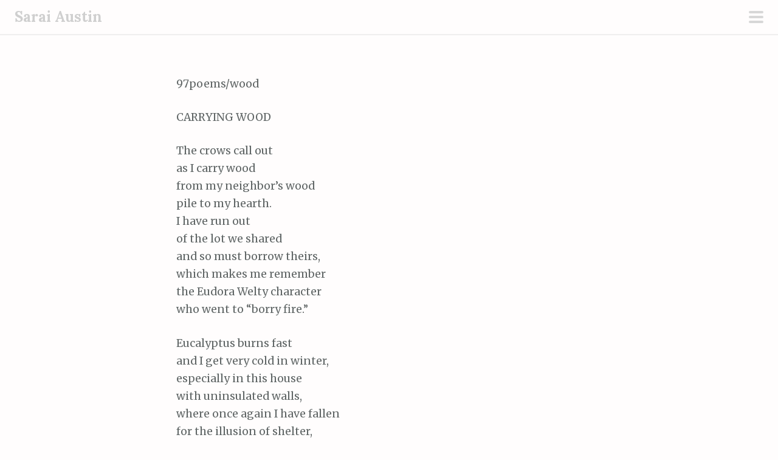

--- FILE ---
content_type: text/html; charset=UTF-8
request_url: https://saraiaustin.com/sarai/chronological/1997-poems/1997-1/21/
body_size: 12981
content:
<!DOCTYPE html>
<html lang="en-US">
<head>
<meta charset="UTF-8">
<meta name="viewport" content="width=device-width, initial-scale=1">
<title>1997-1 | Sarai Austin | Page 21</title>
<link rel="profile" href="http://gmpg.org/xfn/11">
<link rel="pingback" href="https://saraiaustin.com/xmlrpc.php">

<meta name='robots' content='max-image-preview:large' />
<link rel='dns-prefetch' href='//secure.gravatar.com' />
<link rel='dns-prefetch' href='//stats.wp.com' />
<link rel='dns-prefetch' href='//fonts.googleapis.com' />
<link rel='dns-prefetch' href='//v0.wordpress.com' />
<link rel="alternate" type="application/rss+xml" title="Sarai Austin &raquo; Feed" href="https://saraiaustin.com/feed/" />
<link rel="alternate" type="application/rss+xml" title="Sarai Austin &raquo; Comments Feed" href="https://saraiaustin.com/comments/feed/" />
<link rel="alternate" title="oEmbed (JSON)" type="application/json+oembed" href="https://saraiaustin.com/wp-json/oembed/1.0/embed?url=https%3A%2F%2Fsaraiaustin.com%2Fsarai%2Fchronological%2F1997-poems%2F1997-1%2F" />
<link rel="alternate" title="oEmbed (XML)" type="text/xml+oembed" href="https://saraiaustin.com/wp-json/oembed/1.0/embed?url=https%3A%2F%2Fsaraiaustin.com%2Fsarai%2Fchronological%2F1997-poems%2F1997-1%2F&#038;format=xml" />
<style id='wp-img-auto-sizes-contain-inline-css' type='text/css'>
img:is([sizes=auto i],[sizes^="auto," i]){contain-intrinsic-size:3000px 1500px}
/*# sourceURL=wp-img-auto-sizes-contain-inline-css */
</style>
<link rel='stylesheet' id='twb-open-sans-css' href='https://fonts.googleapis.com/css?family=Open+Sans%3A300%2C400%2C500%2C600%2C700%2C800&#038;display=swap&#038;ver=6.9' type='text/css' media='all' />
<link rel='stylesheet' id='twbbwg-global-css' href='https://saraiaustin.com/wp-content/plugins/photo-gallery/booster/assets/css/global.css?ver=1.0.0' type='text/css' media='all' />
<link rel='stylesheet' id='scrawl-style-css' href='https://saraiaustin.com/wp-content/themes/My-Scrawl/style.css?ver=6.9' type='text/css' media='all' />
<link rel='stylesheet' id='scrawl-fonts-css' href='https://fonts.googleapis.com/css?family=Lora:400,700|Merriweather:400italic,400,700,700italic&#038;subset=latin%2Clatin-ext' type='text/css' media='all' />
<link rel='stylesheet' id='genericons-css' href='https://saraiaustin.com/wp-content/plugins/jetpack/_inc/genericons/genericons/genericons.css?ver=3.1' type='text/css' media='all' />
<style id='wp-emoji-styles-inline-css' type='text/css'>

	img.wp-smiley, img.emoji {
		display: inline !important;
		border: none !important;
		box-shadow: none !important;
		height: 1em !important;
		width: 1em !important;
		margin: 0 0.07em !important;
		vertical-align: -0.1em !important;
		background: none !important;
		padding: 0 !important;
	}
/*# sourceURL=wp-emoji-styles-inline-css */
</style>
<style id='wp-block-library-inline-css' type='text/css'>
:root{--wp-block-synced-color:#7a00df;--wp-block-synced-color--rgb:122,0,223;--wp-bound-block-color:var(--wp-block-synced-color);--wp-editor-canvas-background:#ddd;--wp-admin-theme-color:#007cba;--wp-admin-theme-color--rgb:0,124,186;--wp-admin-theme-color-darker-10:#006ba1;--wp-admin-theme-color-darker-10--rgb:0,107,160.5;--wp-admin-theme-color-darker-20:#005a87;--wp-admin-theme-color-darker-20--rgb:0,90,135;--wp-admin-border-width-focus:2px}@media (min-resolution:192dpi){:root{--wp-admin-border-width-focus:1.5px}}.wp-element-button{cursor:pointer}:root .has-very-light-gray-background-color{background-color:#eee}:root .has-very-dark-gray-background-color{background-color:#313131}:root .has-very-light-gray-color{color:#eee}:root .has-very-dark-gray-color{color:#313131}:root .has-vivid-green-cyan-to-vivid-cyan-blue-gradient-background{background:linear-gradient(135deg,#00d084,#0693e3)}:root .has-purple-crush-gradient-background{background:linear-gradient(135deg,#34e2e4,#4721fb 50%,#ab1dfe)}:root .has-hazy-dawn-gradient-background{background:linear-gradient(135deg,#faaca8,#dad0ec)}:root .has-subdued-olive-gradient-background{background:linear-gradient(135deg,#fafae1,#67a671)}:root .has-atomic-cream-gradient-background{background:linear-gradient(135deg,#fdd79a,#004a59)}:root .has-nightshade-gradient-background{background:linear-gradient(135deg,#330968,#31cdcf)}:root .has-midnight-gradient-background{background:linear-gradient(135deg,#020381,#2874fc)}:root{--wp--preset--font-size--normal:16px;--wp--preset--font-size--huge:42px}.has-regular-font-size{font-size:1em}.has-larger-font-size{font-size:2.625em}.has-normal-font-size{font-size:var(--wp--preset--font-size--normal)}.has-huge-font-size{font-size:var(--wp--preset--font-size--huge)}.has-text-align-center{text-align:center}.has-text-align-left{text-align:left}.has-text-align-right{text-align:right}.has-fit-text{white-space:nowrap!important}#end-resizable-editor-section{display:none}.aligncenter{clear:both}.items-justified-left{justify-content:flex-start}.items-justified-center{justify-content:center}.items-justified-right{justify-content:flex-end}.items-justified-space-between{justify-content:space-between}.screen-reader-text{border:0;clip-path:inset(50%);height:1px;margin:-1px;overflow:hidden;padding:0;position:absolute;width:1px;word-wrap:normal!important}.screen-reader-text:focus{background-color:#ddd;clip-path:none;color:#444;display:block;font-size:1em;height:auto;left:5px;line-height:normal;padding:15px 23px 14px;text-decoration:none;top:5px;width:auto;z-index:100000}html :where(.has-border-color){border-style:solid}html :where([style*=border-top-color]){border-top-style:solid}html :where([style*=border-right-color]){border-right-style:solid}html :where([style*=border-bottom-color]){border-bottom-style:solid}html :where([style*=border-left-color]){border-left-style:solid}html :where([style*=border-width]){border-style:solid}html :where([style*=border-top-width]){border-top-style:solid}html :where([style*=border-right-width]){border-right-style:solid}html :where([style*=border-bottom-width]){border-bottom-style:solid}html :where([style*=border-left-width]){border-left-style:solid}html :where(img[class*=wp-image-]){height:auto;max-width:100%}:where(figure){margin:0 0 1em}html :where(.is-position-sticky){--wp-admin--admin-bar--position-offset:var(--wp-admin--admin-bar--height,0px)}@media screen and (max-width:600px){html :where(.is-position-sticky){--wp-admin--admin-bar--position-offset:0px}}

/*# sourceURL=wp-block-library-inline-css */
</style><style id='global-styles-inline-css' type='text/css'>
:root{--wp--preset--aspect-ratio--square: 1;--wp--preset--aspect-ratio--4-3: 4/3;--wp--preset--aspect-ratio--3-4: 3/4;--wp--preset--aspect-ratio--3-2: 3/2;--wp--preset--aspect-ratio--2-3: 2/3;--wp--preset--aspect-ratio--16-9: 16/9;--wp--preset--aspect-ratio--9-16: 9/16;--wp--preset--color--black: #000000;--wp--preset--color--cyan-bluish-gray: #abb8c3;--wp--preset--color--white: #ffffff;--wp--preset--color--pale-pink: #f78da7;--wp--preset--color--vivid-red: #cf2e2e;--wp--preset--color--luminous-vivid-orange: #ff6900;--wp--preset--color--luminous-vivid-amber: #fcb900;--wp--preset--color--light-green-cyan: #7bdcb5;--wp--preset--color--vivid-green-cyan: #00d084;--wp--preset--color--pale-cyan-blue: #8ed1fc;--wp--preset--color--vivid-cyan-blue: #0693e3;--wp--preset--color--vivid-purple: #9b51e0;--wp--preset--gradient--vivid-cyan-blue-to-vivid-purple: linear-gradient(135deg,rgb(6,147,227) 0%,rgb(155,81,224) 100%);--wp--preset--gradient--light-green-cyan-to-vivid-green-cyan: linear-gradient(135deg,rgb(122,220,180) 0%,rgb(0,208,130) 100%);--wp--preset--gradient--luminous-vivid-amber-to-luminous-vivid-orange: linear-gradient(135deg,rgb(252,185,0) 0%,rgb(255,105,0) 100%);--wp--preset--gradient--luminous-vivid-orange-to-vivid-red: linear-gradient(135deg,rgb(255,105,0) 0%,rgb(207,46,46) 100%);--wp--preset--gradient--very-light-gray-to-cyan-bluish-gray: linear-gradient(135deg,rgb(238,238,238) 0%,rgb(169,184,195) 100%);--wp--preset--gradient--cool-to-warm-spectrum: linear-gradient(135deg,rgb(74,234,220) 0%,rgb(151,120,209) 20%,rgb(207,42,186) 40%,rgb(238,44,130) 60%,rgb(251,105,98) 80%,rgb(254,248,76) 100%);--wp--preset--gradient--blush-light-purple: linear-gradient(135deg,rgb(255,206,236) 0%,rgb(152,150,240) 100%);--wp--preset--gradient--blush-bordeaux: linear-gradient(135deg,rgb(254,205,165) 0%,rgb(254,45,45) 50%,rgb(107,0,62) 100%);--wp--preset--gradient--luminous-dusk: linear-gradient(135deg,rgb(255,203,112) 0%,rgb(199,81,192) 50%,rgb(65,88,208) 100%);--wp--preset--gradient--pale-ocean: linear-gradient(135deg,rgb(255,245,203) 0%,rgb(182,227,212) 50%,rgb(51,167,181) 100%);--wp--preset--gradient--electric-grass: linear-gradient(135deg,rgb(202,248,128) 0%,rgb(113,206,126) 100%);--wp--preset--gradient--midnight: linear-gradient(135deg,rgb(2,3,129) 0%,rgb(40,116,252) 100%);--wp--preset--font-size--small: 13px;--wp--preset--font-size--medium: 20px;--wp--preset--font-size--large: 36px;--wp--preset--font-size--x-large: 42px;--wp--preset--spacing--20: 0.44rem;--wp--preset--spacing--30: 0.67rem;--wp--preset--spacing--40: 1rem;--wp--preset--spacing--50: 1.5rem;--wp--preset--spacing--60: 2.25rem;--wp--preset--spacing--70: 3.38rem;--wp--preset--spacing--80: 5.06rem;--wp--preset--shadow--natural: 6px 6px 9px rgba(0, 0, 0, 0.2);--wp--preset--shadow--deep: 12px 12px 50px rgba(0, 0, 0, 0.4);--wp--preset--shadow--sharp: 6px 6px 0px rgba(0, 0, 0, 0.2);--wp--preset--shadow--outlined: 6px 6px 0px -3px rgb(255, 255, 255), 6px 6px rgb(0, 0, 0);--wp--preset--shadow--crisp: 6px 6px 0px rgb(0, 0, 0);}:where(.is-layout-flex){gap: 0.5em;}:where(.is-layout-grid){gap: 0.5em;}body .is-layout-flex{display: flex;}.is-layout-flex{flex-wrap: wrap;align-items: center;}.is-layout-flex > :is(*, div){margin: 0;}body .is-layout-grid{display: grid;}.is-layout-grid > :is(*, div){margin: 0;}:where(.wp-block-columns.is-layout-flex){gap: 2em;}:where(.wp-block-columns.is-layout-grid){gap: 2em;}:where(.wp-block-post-template.is-layout-flex){gap: 1.25em;}:where(.wp-block-post-template.is-layout-grid){gap: 1.25em;}.has-black-color{color: var(--wp--preset--color--black) !important;}.has-cyan-bluish-gray-color{color: var(--wp--preset--color--cyan-bluish-gray) !important;}.has-white-color{color: var(--wp--preset--color--white) !important;}.has-pale-pink-color{color: var(--wp--preset--color--pale-pink) !important;}.has-vivid-red-color{color: var(--wp--preset--color--vivid-red) !important;}.has-luminous-vivid-orange-color{color: var(--wp--preset--color--luminous-vivid-orange) !important;}.has-luminous-vivid-amber-color{color: var(--wp--preset--color--luminous-vivid-amber) !important;}.has-light-green-cyan-color{color: var(--wp--preset--color--light-green-cyan) !important;}.has-vivid-green-cyan-color{color: var(--wp--preset--color--vivid-green-cyan) !important;}.has-pale-cyan-blue-color{color: var(--wp--preset--color--pale-cyan-blue) !important;}.has-vivid-cyan-blue-color{color: var(--wp--preset--color--vivid-cyan-blue) !important;}.has-vivid-purple-color{color: var(--wp--preset--color--vivid-purple) !important;}.has-black-background-color{background-color: var(--wp--preset--color--black) !important;}.has-cyan-bluish-gray-background-color{background-color: var(--wp--preset--color--cyan-bluish-gray) !important;}.has-white-background-color{background-color: var(--wp--preset--color--white) !important;}.has-pale-pink-background-color{background-color: var(--wp--preset--color--pale-pink) !important;}.has-vivid-red-background-color{background-color: var(--wp--preset--color--vivid-red) !important;}.has-luminous-vivid-orange-background-color{background-color: var(--wp--preset--color--luminous-vivid-orange) !important;}.has-luminous-vivid-amber-background-color{background-color: var(--wp--preset--color--luminous-vivid-amber) !important;}.has-light-green-cyan-background-color{background-color: var(--wp--preset--color--light-green-cyan) !important;}.has-vivid-green-cyan-background-color{background-color: var(--wp--preset--color--vivid-green-cyan) !important;}.has-pale-cyan-blue-background-color{background-color: var(--wp--preset--color--pale-cyan-blue) !important;}.has-vivid-cyan-blue-background-color{background-color: var(--wp--preset--color--vivid-cyan-blue) !important;}.has-vivid-purple-background-color{background-color: var(--wp--preset--color--vivid-purple) !important;}.has-black-border-color{border-color: var(--wp--preset--color--black) !important;}.has-cyan-bluish-gray-border-color{border-color: var(--wp--preset--color--cyan-bluish-gray) !important;}.has-white-border-color{border-color: var(--wp--preset--color--white) !important;}.has-pale-pink-border-color{border-color: var(--wp--preset--color--pale-pink) !important;}.has-vivid-red-border-color{border-color: var(--wp--preset--color--vivid-red) !important;}.has-luminous-vivid-orange-border-color{border-color: var(--wp--preset--color--luminous-vivid-orange) !important;}.has-luminous-vivid-amber-border-color{border-color: var(--wp--preset--color--luminous-vivid-amber) !important;}.has-light-green-cyan-border-color{border-color: var(--wp--preset--color--light-green-cyan) !important;}.has-vivid-green-cyan-border-color{border-color: var(--wp--preset--color--vivid-green-cyan) !important;}.has-pale-cyan-blue-border-color{border-color: var(--wp--preset--color--pale-cyan-blue) !important;}.has-vivid-cyan-blue-border-color{border-color: var(--wp--preset--color--vivid-cyan-blue) !important;}.has-vivid-purple-border-color{border-color: var(--wp--preset--color--vivid-purple) !important;}.has-vivid-cyan-blue-to-vivid-purple-gradient-background{background: var(--wp--preset--gradient--vivid-cyan-blue-to-vivid-purple) !important;}.has-light-green-cyan-to-vivid-green-cyan-gradient-background{background: var(--wp--preset--gradient--light-green-cyan-to-vivid-green-cyan) !important;}.has-luminous-vivid-amber-to-luminous-vivid-orange-gradient-background{background: var(--wp--preset--gradient--luminous-vivid-amber-to-luminous-vivid-orange) !important;}.has-luminous-vivid-orange-to-vivid-red-gradient-background{background: var(--wp--preset--gradient--luminous-vivid-orange-to-vivid-red) !important;}.has-very-light-gray-to-cyan-bluish-gray-gradient-background{background: var(--wp--preset--gradient--very-light-gray-to-cyan-bluish-gray) !important;}.has-cool-to-warm-spectrum-gradient-background{background: var(--wp--preset--gradient--cool-to-warm-spectrum) !important;}.has-blush-light-purple-gradient-background{background: var(--wp--preset--gradient--blush-light-purple) !important;}.has-blush-bordeaux-gradient-background{background: var(--wp--preset--gradient--blush-bordeaux) !important;}.has-luminous-dusk-gradient-background{background: var(--wp--preset--gradient--luminous-dusk) !important;}.has-pale-ocean-gradient-background{background: var(--wp--preset--gradient--pale-ocean) !important;}.has-electric-grass-gradient-background{background: var(--wp--preset--gradient--electric-grass) !important;}.has-midnight-gradient-background{background: var(--wp--preset--gradient--midnight) !important;}.has-small-font-size{font-size: var(--wp--preset--font-size--small) !important;}.has-medium-font-size{font-size: var(--wp--preset--font-size--medium) !important;}.has-large-font-size{font-size: var(--wp--preset--font-size--large) !important;}.has-x-large-font-size{font-size: var(--wp--preset--font-size--x-large) !important;}
/*# sourceURL=global-styles-inline-css */
</style>

<style id='classic-theme-styles-inline-css' type='text/css'>
/*! This file is auto-generated */
.wp-block-button__link{color:#fff;background-color:#32373c;border-radius:9999px;box-shadow:none;text-decoration:none;padding:calc(.667em + 2px) calc(1.333em + 2px);font-size:1.125em}.wp-block-file__button{background:#32373c;color:#fff;text-decoration:none}
/*# sourceURL=/wp-includes/css/classic-themes.min.css */
</style>
<link rel='stylesheet' id='colorbox-css' href='https://saraiaustin.com/wp-content/plugins/gallery-image-gallery-photo/Style/colorbox.css?ver=6.9' type='text/css' media='all' />
<link rel='stylesheet' id='swipebox-css' href='https://saraiaustin.com/wp-content/plugins/gallery-image-gallery-photo/Style/swipebox.css?ver=6.9' type='text/css' media='all' />
<link rel='stylesheet' id='justifiedGallery-css' href='https://saraiaustin.com/wp-content/plugins/gallery-image-gallery-photo/Style/justifiedGallery.css?ver=6.9' type='text/css' media='all' />
<link rel='stylesheet' id='Rich_Web_Gallery_Image-css' href='https://saraiaustin.com/wp-content/plugins/gallery-image-gallery-photo/Style/Rich-Web-Gallery-Image-Widget.css?ver=6.9' type='text/css' media='all' />
<link rel='stylesheet' id='fontawesomeGI-css-css' href='https://saraiaustin.com/wp-content/plugins/gallery-image-gallery-photo/Style/richwebicons.css?ver=6.9' type='text/css' media='all' />
<link rel='stylesheet' id='bwg_fonts-css' href='https://saraiaustin.com/wp-content/plugins/photo-gallery/css/bwg-fonts/fonts.css?ver=0.0.1' type='text/css' media='all' />
<link rel='stylesheet' id='sumoselect-css' href='https://saraiaustin.com/wp-content/plugins/photo-gallery/css/sumoselect.min.css?ver=3.4.6' type='text/css' media='all' />
<link rel='stylesheet' id='mCustomScrollbar-css' href='https://saraiaustin.com/wp-content/plugins/photo-gallery/css/jquery.mCustomScrollbar.min.css?ver=3.1.5' type='text/css' media='all' />
<link rel='stylesheet' id='bwg_frontend-css' href='https://saraiaustin.com/wp-content/plugins/photo-gallery/css/styles.min.css?ver=1.8.35' type='text/css' media='all' />
<link rel='stylesheet' id='parent-style-css' href='https://saraiaustin.com/wp-content/themes/scrawl/style.css?ver=6.9' type='text/css' media='all' />
<link rel='stylesheet' id='msl-main-css' href='https://saraiaustin.com/wp-content/plugins/master-slider/public/assets/css/masterslider.main.css?ver=3.11.0' type='text/css' media='all' />
<link rel='stylesheet' id='msl-custom-css' href='https://saraiaustin.com/wp-content/uploads/master-slider/custom.css?ver=2.1' type='text/css' media='all' />
<link rel='stylesheet' id='frs-css-css' href='https://saraiaustin.com/wp-content/plugins/fluid-responsive-slideshow/css/frs.css?ver=2.3.1' type='text/css' media='all' />
<link rel='stylesheet' id='frs-position-css' href='https://saraiaustin.com/wp-content/plugins/fluid-responsive-slideshow/css/frs-position.css?ver=2.3.1' type='text/css' media='all' />
<link rel='stylesheet' id='OpenSans-css' href='https://fonts.googleapis.com/css?family=Open+Sans%3A400italic%2C700italic%2C400%2C700&#038;ver=2.3.1' type='text/css' media='all' />
<script type="text/javascript" src="https://saraiaustin.com/wp-includes/js/jquery/jquery.min.js?ver=3.7.1" id="jquery-core-js"></script>
<script type="text/javascript" src="https://saraiaustin.com/wp-includes/js/jquery/jquery-migrate.min.js?ver=3.4.1" id="jquery-migrate-js"></script>
<script type="text/javascript" src="https://saraiaustin.com/wp-content/plugins/photo-gallery/booster/assets/js/circle-progress.js?ver=1.2.2" id="twbbwg-circle-js"></script>
<script type="text/javascript" id="twbbwg-global-js-extra">
/* <![CDATA[ */
var twb = {"nonce":"47d6007bba","ajax_url":"https://saraiaustin.com/wp-admin/admin-ajax.php","plugin_url":"https://saraiaustin.com/wp-content/plugins/photo-gallery/booster","href":"https://saraiaustin.com/wp-admin/admin.php?page=twbbwg_photo-gallery"};
var twb = {"nonce":"47d6007bba","ajax_url":"https://saraiaustin.com/wp-admin/admin-ajax.php","plugin_url":"https://saraiaustin.com/wp-content/plugins/photo-gallery/booster","href":"https://saraiaustin.com/wp-admin/admin.php?page=twbbwg_photo-gallery"};
//# sourceURL=twbbwg-global-js-extra
/* ]]> */
</script>
<script type="text/javascript" src="https://saraiaustin.com/wp-content/plugins/photo-gallery/booster/assets/js/global.js?ver=1.0.0" id="twbbwg-global-js"></script>
<script type="text/javascript" src="https://saraiaustin.com/wp-content/plugins/fluid-responsive-slideshow/js/frs.js?ver=2.3.1" id="fluid-responsive-slideshow-js"></script>
<script type="text/javascript" src="https://saraiaustin.com/wp-content/plugins/fluid-responsive-slideshow/js/jquery.touchSwipe.min.js?ver=6.9" id="touchSwipe_js-js"></script>
<script type="text/javascript" src="https://saraiaustin.com/wp-content/plugins/fluid-responsive-slideshow/js/imagesloaded.min.js?ver=2.3.1" id="images-loaded-js"></script>
<script type="text/javascript" src="https://saraiaustin.com/wp-includes/js/jquery/ui/core.min.js?ver=1.13.3" id="jquery-ui-core-js"></script>
<script type="text/javascript" src="https://saraiaustin.com/wp-includes/js/imagesloaded.min.js?ver=5.0.0" id="imagesloaded-js"></script>
<script type="text/javascript" src="https://saraiaustin.com/wp-includes/js/masonry.min.js?ver=4.2.2" id="masonry-js"></script>
<script type="text/javascript" src="https://saraiaustin.com/wp-content/plugins/gallery-image-gallery-photo/Scripts/jquery.swipebox.min.js?ver=6.9" id="swipebox-js"></script>
<script type="text/javascript" src="https://saraiaustin.com/wp-content/plugins/gallery-image-gallery-photo/Scripts/jquery.colorbox-min.js?ver=6.9" id="colorbox-js"></script>
<script type="text/javascript" src="https://saraiaustin.com/wp-content/plugins/gallery-image-gallery-photo/Scripts/jquery.justifiedGallery.js?ver=6.9" id="justifiedGallery-js"></script>
<script type="text/javascript" src="https://saraiaustin.com/wp-content/plugins/gallery-image-gallery-photo/Scripts/classie.js?ver=6.9" id="classie-js"></script>
<script type="text/javascript" src="https://saraiaustin.com/wp-content/plugins/gallery-image-gallery-photo/Scripts/modernizr-custom.js?ver=6.9" id="Rich_Web_Gallery_Image2-js"></script>
<script type="text/javascript" src="https://saraiaustin.com/wp-content/plugins/gallery-image-gallery-photo/Scripts/Rich-Web-Gallery-Image-Widget.js?ver=6.9" id="Rich_Web_Gallery_Image-js"></script>
<script type="text/javascript" src="https://saraiaustin.com/wp-content/plugins/photo-gallery/js/jquery.sumoselect.min.js?ver=3.4.6" id="sumoselect-js"></script>
<script type="text/javascript" src="https://saraiaustin.com/wp-content/plugins/photo-gallery/js/tocca.min.js?ver=2.0.9" id="bwg_mobile-js"></script>
<script type="text/javascript" src="https://saraiaustin.com/wp-content/plugins/photo-gallery/js/jquery.mCustomScrollbar.concat.min.js?ver=3.1.5" id="mCustomScrollbar-js"></script>
<script type="text/javascript" src="https://saraiaustin.com/wp-content/plugins/photo-gallery/js/jquery.fullscreen.min.js?ver=0.6.0" id="jquery-fullscreen-js"></script>
<script type="text/javascript" id="bwg_frontend-js-extra">
/* <![CDATA[ */
var bwg_objectsL10n = {"bwg_field_required":"field is required.","bwg_mail_validation":"This is not a valid email address.","bwg_search_result":"There are no images matching your search.","bwg_select_tag":"Select Tag","bwg_order_by":"Order By","bwg_search":"Search","bwg_show_ecommerce":"Show Ecommerce","bwg_hide_ecommerce":"Hide Ecommerce","bwg_show_comments":"Show Comments","bwg_hide_comments":"Hide Comments","bwg_restore":"Restore","bwg_maximize":"Maximize","bwg_fullscreen":"Fullscreen","bwg_exit_fullscreen":"Exit Fullscreen","bwg_search_tag":"SEARCH...","bwg_tag_no_match":"No tags found","bwg_all_tags_selected":"All tags selected","bwg_tags_selected":"tags selected","play":"Play","pause":"Pause","is_pro":"","bwg_play":"Play","bwg_pause":"Pause","bwg_hide_info":"Hide info","bwg_show_info":"Show info","bwg_hide_rating":"Hide rating","bwg_show_rating":"Show rating","ok":"Ok","cancel":"Cancel","select_all":"Select all","lazy_load":"0","lazy_loader":"https://saraiaustin.com/wp-content/plugins/photo-gallery/images/ajax_loader.png","front_ajax":"0","bwg_tag_see_all":"see all tags","bwg_tag_see_less":"see less tags"};
//# sourceURL=bwg_frontend-js-extra
/* ]]> */
</script>
<script type="text/javascript" src="https://saraiaustin.com/wp-content/plugins/photo-gallery/js/scripts.min.js?ver=1.8.35" id="bwg_frontend-js"></script>
<link rel="https://api.w.org/" href="https://saraiaustin.com/wp-json/" /><link rel="alternate" title="JSON" type="application/json" href="https://saraiaustin.com/wp-json/wp/v2/pages/1518" /><link rel="EditURI" type="application/rsd+xml" title="RSD" href="https://saraiaustin.com/xmlrpc.php?rsd" />
<meta name="generator" content="WordPress 6.9" />
<link rel="canonical" href="https://saraiaustin.com/sarai/chronological/1997-poems/1997-1/21/" />
<link rel='shortlink' href='https://wp.me/P87O5v-ou' />
<script>var ms_grabbing_curosr = 'https://saraiaustin.com/wp-content/plugins/master-slider/public/assets/css/common/grabbing.cur', ms_grab_curosr = 'https://saraiaustin.com/wp-content/plugins/master-slider/public/assets/css/common/grab.cur';</script>
<meta name="generator" content="MasterSlider 3.11.0 - Responsive Touch Image Slider | avt.li/msf" />
	<style>img#wpstats{display:none}</style>
		
<!-- Jetpack Open Graph Tags -->
<meta property="og:type" content="article" />
<meta property="og:title" content="1997-1" />
<meta property="og:url" content="https://saraiaustin.com/sarai/chronological/1997-poems/1997-1/" />
<meta property="og:description" content="97poems/sleep She says she always sleeps well because she has a clear conscience. When the night gets still and I cannot sleep again, I think of this, lying awake, listening to the coyotes howl. (n…" />
<meta property="article:published_time" content="2018-10-07T23:00:16+00:00" />
<meta property="article:modified_time" content="2020-09-24T18:45:27+00:00" />
<meta property="og:site_name" content="Sarai Austin" />
<meta property="og:image" content="https://saraiaustin.com/wp-content/uploads/2016/11/cropped-sarailogo2.jpg" />
<meta property="og:image:width" content="512" />
<meta property="og:image:height" content="512" />
<meta property="og:image:alt" content="" />
<meta property="og:locale" content="en_US" />
<meta name="twitter:text:title" content="1997-1" />
<meta name="twitter:image" content="https://saraiaustin.com/wp-content/uploads/2016/11/cropped-sarailogo2-270x270.jpg" />
<meta name="twitter:card" content="summary" />

<!-- End Jetpack Open Graph Tags -->
<link rel="icon" href="https://saraiaustin.com/wp-content/uploads/2016/11/cropped-sarailogo2-32x32.jpg" sizes="32x32" />
<link rel="icon" href="https://saraiaustin.com/wp-content/uploads/2016/11/cropped-sarailogo2-192x192.jpg" sizes="192x192" />
<link rel="apple-touch-icon" href="https://saraiaustin.com/wp-content/uploads/2016/11/cropped-sarailogo2-180x180.jpg" />
<meta name="msapplication-TileImage" content="https://saraiaustin.com/wp-content/uploads/2016/11/cropped-sarailogo2-270x270.jpg" />
</head>

<body class="wp-singular page-template-default page page-id-1518 page-child parent-pageid-1515 paged-21 page-paged-21 wp-theme-scrawl wp-child-theme-My-Scrawl _masterslider _ms_version_3.11.0 group-blog">
	<button class="menu-toggle x">
		<span class="lines"></span>
		<span class="screen-reader-text">Primary Menu</span>
	</button>
	<div class="slide-menu">
				
		<h1 class="site-title"><a href="https://saraiaustin.com/" rel="home">Sarai Austin</a></h1>
		<h2 class="site-description">writer</h2>
		
				
					<nav id="site-navigation" class="main-navigation" role="navigation">
				<div class="menu-content-container"><ul id="menu-content" class="menu"><li id="menu-item-424" class="menu-item menu-item-type-post_type menu-item-object-page menu-item-home current-page-ancestor menu-item-424"><a href="https://saraiaustin.com/">Home</a></li>
<li id="menu-item-1182" class="menu-item menu-item-type-post_type menu-item-object-page menu-item-1182"><a href="https://saraiaustin.com/sarai/about/">About</a></li>
<li id="menu-item-1455" class="menu-item menu-item-type-post_type menu-item-object-page menu-item-1455"><a href="https://saraiaustin.com/sarai/making-the-bed/">Making the Bed</a></li>
<li id="menu-item-1187" class="menu-item menu-item-type-post_type menu-item-object-page menu-item-1187"><a href="https://saraiaustin.com/posts/">Posts</a></li>
<li id="menu-item-454" class="menu-item menu-item-type-post_type menu-item-object-page menu-item-454"><a href="https://saraiaustin.com/sarai/who-i-am/">Who I Am</a></li>
<li id="menu-item-24" class="menu-item menu-item-type-post_type menu-item-object-page menu-item-24"><a href="https://saraiaustin.com/sarai/september-24-1946-october-16-2016/">Obituary Card</a></li>
<li id="menu-item-310" class="menu-item menu-item-type-post_type menu-item-object-page menu-item-310"><a href="https://saraiaustin.com/sarai/photos-2/">Photos of Sarai</a></li>
<li id="menu-item-883" class="menu-item menu-item-type-post_type menu-item-object-page menu-item-883"><a href="https://saraiaustin.com/sarai/chapbooks/">Chapbooks</a></li>
<li id="menu-item-1334" class="menu-item menu-item-type-post_type menu-item-object-page current-page-ancestor menu-item-1334"><a href="https://saraiaustin.com/sarai/chronological/">Chronological &#8211; There is No Autobiography but This</a></li>
<li id="menu-item-1250" class="menu-item menu-item-type-post_type menu-item-object-page menu-item-1250"><a href="https://saraiaustin.com/sarai/easter-sunday-april-16-2017/">Easter Sunday, April 16, 2017</a></li>
<li id="menu-item-1424" class="menu-item menu-item-type-post_type menu-item-object-page menu-item-1424"><a href="https://saraiaustin.com/?page_id=1423">June, 1976</a></li>
<li id="menu-item-1488" class="menu-item menu-item-type-post_type menu-item-object-page menu-item-1488"><a href="https://saraiaustin.com/sarai/peace-pilgrim/">Peace Pilgrim</a></li>
</ul></div>			</nav><!-- #site-navigation -->
				
			<div id="secondary" class="widget-area" role="complementary">
		<aside id="text-2" class="widget widget_text">			<div class="textwidget"></div>
		</aside>
		<aside id="recent-posts-4" class="widget widget_recent_entries">
		<h1 class="widget-title">Recent Posts</h1>
		<ul>
											<li>
					<a href="https://saraiaustin.com/2017/11/04/once-more-into-the-abyss-of-the-time-beyond/">Once more into the abyss of the time beyond.</a>
											<span class="post-date">November 4, 2017</span>
									</li>
											<li>
					<a href="https://saraiaustin.com/2017/10/13/address/">address</a>
											<span class="post-date">October 13, 2017</span>
									</li>
											<li>
					<a href="https://saraiaustin.com/2017/10/10/keyboard-sarais-911-poem/">Keyboard (Sarai&#8217;s 9/11 poem)</a>
											<span class="post-date">October 10, 2017</span>
									</li>
											<li>
					<a href="https://saraiaustin.com/2017/10/09/trifles/">trifles</a>
											<span class="post-date">October 9, 2017</span>
									</li>
											<li>
					<a href="https://saraiaustin.com/2017/10/04/biting/">biting</a>
											<span class="post-date">October 4, 2017</span>
									</li>
					</ul>

		</aside><aside id="categories-4" class="widget widget_categories"><h1 class="widget-title">Categories</h1><form action="https://saraiaustin.com" method="get"><label class="screen-reader-text" for="cat">Categories</label><select  name='cat' id='cat' class='postform'>
	<option value='-1'>Select Category</option>
	<option class="level-0" value="9">1970s&nbsp;&nbsp;(10)</option>
	<option class="level-0" value="5">1976&nbsp;&nbsp;(5)</option>
	<option class="level-0" value="7">1977&nbsp;&nbsp;(1)</option>
	<option class="level-0" value="11">1980s&nbsp;&nbsp;(4)</option>
	<option class="level-0" value="12">1987&nbsp;&nbsp;(1)</option>
	<option class="level-0" value="10">1989&nbsp;&nbsp;(2)</option>
	<option class="level-0" value="16">1994&nbsp;&nbsp;(1)</option>
	<option class="level-0" value="4">1999&nbsp;&nbsp;(6)</option>
	<option class="level-1" value="15">&nbsp;&nbsp;&nbsp;2001&nbsp;&nbsp;(3)</option>
	<option class="level-0" value="14">2014&nbsp;&nbsp;(4)</option>
	<option class="level-0" value="13">2015&nbsp;&nbsp;(2)</option>
	<option class="level-0" value="1">Uncategorized&nbsp;&nbsp;(1)</option>
</select>
</form><script type="text/javascript">
/* <![CDATA[ */

( ( dropdownId ) => {
	const dropdown = document.getElementById( dropdownId );
	function onSelectChange() {
		setTimeout( () => {
			if ( 'escape' === dropdown.dataset.lastkey ) {
				return;
			}
			if ( dropdown.value && parseInt( dropdown.value ) > 0 && dropdown instanceof HTMLSelectElement ) {
				dropdown.parentElement.submit();
			}
		}, 250 );
	}
	function onKeyUp( event ) {
		if ( 'Escape' === event.key ) {
			dropdown.dataset.lastkey = 'escape';
		} else {
			delete dropdown.dataset.lastkey;
		}
	}
	function onClick() {
		delete dropdown.dataset.lastkey;
	}
	dropdown.addEventListener( 'keyup', onKeyUp );
	dropdown.addEventListener( 'click', onClick );
	dropdown.addEventListener( 'change', onSelectChange );
})( "cat" );

//# sourceURL=WP_Widget_Categories%3A%3Awidget
/* ]]> */
</script>
</aside><aside id="nav_menu-2" class="widget widget_nav_menu"><div class="menu-content-container"><ul id="menu-content-1" class="menu"><li class="menu-item menu-item-type-post_type menu-item-object-page menu-item-home current-page-ancestor menu-item-424"><a href="https://saraiaustin.com/">Home</a></li>
<li class="menu-item menu-item-type-post_type menu-item-object-page menu-item-1182"><a href="https://saraiaustin.com/sarai/about/">About</a></li>
<li class="menu-item menu-item-type-post_type menu-item-object-page menu-item-1455"><a href="https://saraiaustin.com/sarai/making-the-bed/">Making the Bed</a></li>
<li class="menu-item menu-item-type-post_type menu-item-object-page menu-item-1187"><a href="https://saraiaustin.com/posts/">Posts</a></li>
<li class="menu-item menu-item-type-post_type menu-item-object-page menu-item-454"><a href="https://saraiaustin.com/sarai/who-i-am/">Who I Am</a></li>
<li class="menu-item menu-item-type-post_type menu-item-object-page menu-item-24"><a href="https://saraiaustin.com/sarai/september-24-1946-october-16-2016/">Obituary Card</a></li>
<li class="menu-item menu-item-type-post_type menu-item-object-page menu-item-310"><a href="https://saraiaustin.com/sarai/photos-2/">Photos of Sarai</a></li>
<li class="menu-item menu-item-type-post_type menu-item-object-page menu-item-883"><a href="https://saraiaustin.com/sarai/chapbooks/">Chapbooks</a></li>
<li class="menu-item menu-item-type-post_type menu-item-object-page current-page-ancestor menu-item-1334"><a href="https://saraiaustin.com/sarai/chronological/">Chronological &#8211; There is No Autobiography but This</a></li>
<li class="menu-item menu-item-type-post_type menu-item-object-page menu-item-1250"><a href="https://saraiaustin.com/sarai/easter-sunday-april-16-2017/">Easter Sunday, April 16, 2017</a></li>
<li class="menu-item menu-item-type-post_type menu-item-object-page menu-item-1424"><a href="https://saraiaustin.com/?page_id=1423">June, 1976</a></li>
<li class="menu-item menu-item-type-post_type menu-item-object-page menu-item-1488"><a href="https://saraiaustin.com/sarai/peace-pilgrim/">Peace Pilgrim</a></li>
</ul></div></aside><aside id="search-4" class="widget widget_search"><form role="search" method="get" class="search-form" action="https://saraiaustin.com/">
				<label>
					<span class="screen-reader-text">Search for:</span>
					<input type="search" class="search-field" placeholder="Search &hellip;" value="" name="s" />
				</label>
				<input type="submit" class="search-submit" value="Search" />
			</form></aside><aside id="pages-2" class="widget widget_pages"><h1 class="widget-title">Pages</h1>
			<ul>
				<li class="page_item page-item-1186"><a href="https://saraiaustin.com/posts/">Posts</a></li>
<li class="page_item page-item-419 page_item_has_children current_page_ancestor"><a href="https://saraiaustin.com/">Sarai</a>
<ul class='children'>
	<li class="page_item page-item-1181"><a href="https://saraiaustin.com/sarai/about/">About</a></li>
	<li class="page_item page-item-21"><a href="https://saraiaustin.com/sarai/september-24-1946-october-16-2016/">Answers</a></li>
	<li class="page_item page-item-881 page_item_has_children"><a href="https://saraiaustin.com/sarai/chapbooks/">Chapbooks</a>
	<ul class='children'>
		<li class="page_item page-item-757"><a href="https://saraiaustin.com/sarai/chapbooks/46-postcards/">46 Postcards</a></li>
		<li class="page_item page-item-1341"><a href="https://saraiaustin.com/sarai/chapbooks/autumn-comes/">Autumn Comes</a></li>
		<li class="page_item page-item-348"><a href="https://saraiaustin.com/sarai/chapbooks/348-2/">Bare Woman</a></li>
		<li class="page_item page-item-321"><a href="https://saraiaustin.com/sarai/chapbooks/in-then-out/">In, then Out</a></li>
		<li class="page_item page-item-460"><a href="https://saraiaustin.com/sarai/chapbooks/in-then-out-2/">In, then Out</a></li>
		<li class="page_item page-item-386"><a href="https://saraiaustin.com/sarai/chapbooks/386-2/">Other Summers &#8211; (long version)</a></li>
		<li class="page_item page-item-1076 page_item_has_children"><a href="https://saraiaustin.com/sarai/chapbooks/other-summers-early-poems/">Other Summers &#8211; (short version)</a>
		<ul class='children'>
			<li class="page_item page-item-1107"><a href="https://saraiaustin.com/sarai/chapbooks/other-summers-early-poems/all-action-is-useless/">All Action Is Useless</a></li>
			<li class="page_item page-item-1128"><a href="https://saraiaustin.com/sarai/chapbooks/other-summers-early-poems/answers/">Answers</a></li>
			<li class="page_item page-item-1122"><a href="https://saraiaustin.com/sarai/chapbooks/other-summers-early-poems/beige/">Beige</a></li>
			<li class="page_item page-item-1110"><a href="https://saraiaustin.com/sarai/chapbooks/other-summers-early-poems/bird-rocked/">Bird Rocked</a></li>
			<li class="page_item page-item-1113"><a href="https://saraiaustin.com/sarai/chapbooks/other-summers-early-poems/caffeine/">Caffeine</a></li>
			<li class="page_item page-item-1080"><a href="https://saraiaustin.com/sarai/chapbooks/other-summers-early-poems/country-girls/">Country Girls</a></li>
			<li class="page_item page-item-1098"><a href="https://saraiaustin.com/sarai/chapbooks/other-summers-early-poems/flash-and-nails-part-two/">Flash And Nails   Part two</a></li>
			<li class="page_item page-item-1119"><a href="https://saraiaustin.com/sarai/chapbooks/other-summers-early-poems/grasping/">Grasping</a></li>
			<li class="page_item page-item-1131"><a href="https://saraiaustin.com/sarai/chapbooks/other-summers-early-poems/in-european-films/">In European Films</a></li>
			<li class="page_item page-item-1104"><a href="https://saraiaustin.com/sarai/chapbooks/other-summers-early-poems/in-the-cemetery/">In The Cemetery</a></li>
			<li class="page_item page-item-1101"><a href="https://saraiaustin.com/sarai/chapbooks/other-summers-early-poems/love-notes/">Love Notes</a></li>
			<li class="page_item page-item-1089"><a href="https://saraiaustin.com/sarai/chapbooks/other-summers-early-poems/other-summers/">Other Summers</a></li>
			<li class="page_item page-item-1095"><a href="https://saraiaustin.com/sarai/chapbooks/other-summers-early-poems/premenstrual-tension/">Premenstrual Tension</a></li>
			<li class="page_item page-item-1083"><a href="https://saraiaustin.com/sarai/chapbooks/other-summers-early-poems/sepia/">Sepia</a></li>
			<li class="page_item page-item-1125"><a href="https://saraiaustin.com/sarai/chapbooks/other-summers-early-poems/sibyl/">Sibyl</a></li>
			<li class="page_item page-item-1086"><a href="https://saraiaustin.com/sarai/chapbooks/other-summers-early-poems/sundays/">Sundays</a></li>
			<li class="page_item page-item-1116"><a href="https://saraiaustin.com/sarai/chapbooks/other-summers-early-poems/the-photo-caption/">The Photo Caption</a></li>
			<li class="page_item page-item-1092"><a href="https://saraiaustin.com/sarai/chapbooks/other-summers-early-poems/watermelon/">Watermelon</a></li>
		</ul>
</li>
		<li class="page_item page-item-861"><a href="https://saraiaustin.com/sarai/chapbooks/provocative-duet/">Provocative Duet</a></li>
		<li class="page_item page-item-911 page_item_has_children"><a href="https://saraiaustin.com/sarai/chapbooks/sassafrass-blues-poems/">Sassafrass &#8211; blues poems</a>
		<ul class='children'>
			<li class="page_item page-item-919"><a href="https://saraiaustin.com/sarai/chapbooks/sassafrass-blues-poems/a-little-unfinished-song/">A Little Unfinished Song</a></li>
			<li class="page_item page-item-941"><a href="https://saraiaustin.com/sarai/chapbooks/sassafrass-blues-poems/bottle-neck-blues/">Bottle Neck Blues</a></li>
			<li class="page_item page-item-937"><a href="https://saraiaustin.com/sarai/chapbooks/sassafrass-blues-poems/clothes-line-blues/">Clothes Line Blues</a></li>
			<li class="page_item page-item-922"><a href="https://saraiaustin.com/sarai/chapbooks/sassafrass-blues-poems/im-a-hog-for-ya-honey/">I&#8217;m A Hog For Ya, Honey</a></li>
			<li class="page_item page-item-928"><a href="https://saraiaustin.com/sarai/chapbooks/sassafrass-blues-poems/junky/">Junky</a></li>
			<li class="page_item page-item-944"><a href="https://saraiaustin.com/sarai/chapbooks/sassafrass-blues-poems/kansas-city-blues/">Kansas City Blues</a></li>
			<li class="page_item page-item-931"><a href="https://saraiaustin.com/sarai/chapbooks/sassafrass-blues-poems/mean-woman-blues/">Mean Woman Blues</a></li>
			<li class="page_item page-item-913"><a href="https://saraiaustin.com/sarai/chapbooks/sassafrass-blues-poems/mr-trouble/">Mr. Trouble</a></li>
			<li class="page_item page-item-934"><a href="https://saraiaustin.com/sarai/chapbooks/sassafrass-blues-poems/sassafrass/">Sassafrass</a></li>
			<li class="page_item page-item-925"><a href="https://saraiaustin.com/sarai/chapbooks/sassafrass-blues-poems/service-junky/">Service Junky</a></li>
			<li class="page_item page-item-916"><a href="https://saraiaustin.com/sarai/chapbooks/sassafrass-blues-poems/we-got-the-blues/">We Got The Blues</a></li>
		</ul>
</li>
		<li class="page_item page-item-1003 page_item_has_children"><a href="https://saraiaustin.com/sarai/chapbooks/something-in-return/">Something in Return &#8211; long poems (2003)</a>
		<ul class='children'>
			<li class="page_item page-item-1028"><a href="https://saraiaustin.com/sarai/chapbooks/something-in-return/chords/">Chords</a></li>
			<li class="page_item page-item-1044"><a href="https://saraiaustin.com/sarai/chapbooks/something-in-return/cowboys/">Cowboys</a></li>
			<li class="page_item page-item-1032"><a href="https://saraiaustin.com/sarai/chapbooks/something-in-return/maintaining-the-archives/">Maintaining the Archives</a></li>
			<li class="page_item page-item-1016"><a href="https://saraiaustin.com/sarai/chapbooks/something-in-return/pieces/">Pieces</a></li>
			<li class="page_item page-item-1041"><a href="https://saraiaustin.com/sarai/chapbooks/something-in-return/shirts/">Shirts</a></li>
			<li class="page_item page-item-1022"><a href="https://saraiaustin.com/sarai/chapbooks/something-in-return/1022-2/">The Wedding</a></li>
			<li class="page_item page-item-1036"><a href="https://saraiaustin.com/sarai/chapbooks/something-in-return/train/">Train</a></li>
			<li class="page_item page-item-1006"><a href="https://saraiaustin.com/sarai/chapbooks/something-in-return/voices/">Voices</a></li>
		</ul>
</li>
	</ul>
</li>
	<li class="page_item page-item-1326 page_item_has_children current_page_ancestor"><a href="https://saraiaustin.com/sarai/chronological/">Chronological &#8211; There is No Autobiography but This</a>
	<ul class='children'>
		<li class="page_item page-item-1411 page_item_has_children"><a href="https://saraiaustin.com/sarai/chronological/1970s/">1970s</a>
		<ul class='children'>
			<li class="page_item page-item-1414"><a href="https://saraiaustin.com/sarai/chronological/1970s/1970s-undated/">1970s &#8211; undated and unordered</a></li>
			<li class="page_item page-item-1419"><a href="https://saraiaustin.com/sarai/chronological/1970s/1975-may-1976/">1975-May, 1976</a></li>
			<li class="page_item page-item-1428"><a href="https://saraiaustin.com/sarai/chronological/1970s/after-june-1976/">After June, 1976</a></li>
			<li class="page_item page-item-1961"><a href="https://saraiaustin.com/sarai/chronological/1970s/june-1976a/">June, 1976</a></li>
		</ul>
</li>
		<li class="page_item page-item-1697 page_item_has_children"><a href="https://saraiaustin.com/sarai/chronological/1980s/">1980s</a>
		<ul class='children'>
			<li class="page_item page-item-1704"><a href="https://saraiaustin.com/sarai/chronological/1980s/1980s-loose/">1980s loose</a></li>
			<li class="page_item page-item-1701"><a href="https://saraiaustin.com/sarai/chronological/1980s/1980s-ms/">1980s MS</a></li>
		</ul>
</li>
		<li class="page_item page-item-1715"><a href="https://saraiaustin.com/sarai/chronological/1990s/">1990s</a></li>
		<li class="page_item page-item-1723"><a href="https://saraiaustin.com/sarai/chronological/1994poems/">1994poems</a></li>
		<li class="page_item page-item-1727"><a href="https://saraiaustin.com/sarai/chronological/1995poems/">1995poems</a></li>
		<li class="page_item page-item-1512"><a href="https://saraiaustin.com/sarai/chronological/1996-poems/">1996 Poems</a></li>
		<li class="page_item page-item-1515 page_item_has_children current_page_ancestor current_page_parent"><a href="https://saraiaustin.com/sarai/chronological/1997-poems/">1997 Poems</a>
		<ul class='children'>
			<li class="page_item page-item-1518 current_page_item"><a href="https://saraiaustin.com/sarai/chronological/1997-poems/1997-1/" aria-current="page">1997-1</a></li>
			<li class="page_item page-item-1521"><a href="https://saraiaustin.com/sarai/chronological/1997-poems/1997-2/">1997-2</a></li>
			<li class="page_item page-item-1524"><a href="https://saraiaustin.com/sarai/chronological/1997-poems/1997-3/">1997-3</a></li>
			<li class="page_item page-item-1527"><a href="https://saraiaustin.com/sarai/chronological/1997-poems/1997-4/">1997-4</a></li>
		</ul>
</li>
		<li class="page_item page-item-1483 page_item_has_children"><a href="https://saraiaustin.com/sarai/chronological/1998-2/">1998</a>
		<ul class='children'>
			<li class="page_item page-item-1473"><a href="https://saraiaustin.com/sarai/chronological/1998-2/1998-poems/">1998 Poems</a></li>
			<li class="page_item page-item-1501"><a href="https://saraiaustin.com/sarai/chronological/1998-2/1998-april-and-may/">1998, April and May</a></li>
			<li class="page_item page-item-1498"><a href="https://saraiaustin.com/sarai/chronological/1998-2/1998-february-and-march/">1998, February and March</a></li>
			<li class="page_item page-item-1492"><a href="https://saraiaustin.com/sarai/chronological/1998-2/1998-january/">1998, January</a></li>
			<li class="page_item page-item-1505"><a href="https://saraiaustin.com/sarai/chronological/1998-2/1998-june-through-august/">1998, June through August</a></li>
			<li class="page_item page-item-1509"><a href="https://saraiaustin.com/sarai/chronological/1998-2/1998-september-through-december/">1998, September through December</a></li>
		</ul>
</li>
		<li class="page_item page-item-1874 page_item_has_children"><a href="https://saraiaustin.com/sarai/chronological/1999-poems/">1999 Poems</a>
		<ul class='children'>
			<li class="page_item page-item-1876"><a href="https://saraiaustin.com/sarai/chronological/1999-poems/1999-poems-1/">1999 Poems 1</a></li>
			<li class="page_item page-item-1896"><a href="https://saraiaustin.com/sarai/chronological/1999-poems/1999-poems-10/">1999 Poems 10</a></li>
			<li class="page_item page-item-1878"><a href="https://saraiaustin.com/sarai/chronological/1999-poems/1999-poems-2/">1999 Poems 2</a></li>
			<li class="page_item page-item-1880"><a href="https://saraiaustin.com/sarai/chronological/1999-poems/199-poems-3/">1999 Poems 3</a></li>
			<li class="page_item page-item-1883"><a href="https://saraiaustin.com/sarai/chronological/1999-poems/1999-poems-4/">1999 Poems 4</a></li>
			<li class="page_item page-item-1885"><a href="https://saraiaustin.com/sarai/chronological/1999-poems/1999-poems-5/">1999 Poems 5</a></li>
			<li class="page_item page-item-1887"><a href="https://saraiaustin.com/sarai/chronological/1999-poems/1999-poems-6/">1999 Poems 6</a></li>
			<li class="page_item page-item-1889"><a href="https://saraiaustin.com/sarai/chronological/1999-poems/1999-poems-7/">1999 Poems 7</a></li>
			<li class="page_item page-item-1891"><a href="https://saraiaustin.com/sarai/chronological/1999-poems/1999-poems-8/">1999 Poems 8</a></li>
			<li class="page_item page-item-1894"><a href="https://saraiaustin.com/sarai/chronological/1999-poems/1999-poems-9/">1999 Poems 9</a></li>
			<li class="page_item page-item-1898"><a href="https://saraiaustin.com/sarai/chronological/1999-poems/199-poems-undated/">1999 Poems undated</a></li>
		</ul>
</li>
		<li class="page_item page-item-1846 page_item_has_children"><a href="https://saraiaustin.com/sarai/chronological/2000-poems/">2000</a>
		<ul class='children'>
			<li class="page_item page-item-1850"><a href="https://saraiaustin.com/sarai/chronological/2000-poems/2000-poems-1/">2000 Poems 1</a></li>
			<li class="page_item page-item-1852"><a href="https://saraiaustin.com/sarai/chronological/2000-poems/2000-poems-2/">2000 Poems 2</a></li>
			<li class="page_item page-item-1854"><a href="https://saraiaustin.com/sarai/chronological/2000-poems/2000-poems-3/">2000 Poems 3</a></li>
			<li class="page_item page-item-1856"><a href="https://saraiaustin.com/sarai/chronological/2000-poems/2000-poems-4/">2000 Poems 4</a></li>
			<li class="page_item page-item-1858"><a href="https://saraiaustin.com/sarai/chronological/2000-poems/2000-poems-5/">2000 Poems 5</a></li>
		</ul>
</li>
		<li class="page_item page-item-1405 page_item_has_children"><a href="https://saraiaustin.com/sarai/chronological/2001-2/">2001</a>
		<ul class='children'>
			<li class="page_item page-item-1379"><a href="https://saraiaustin.com/sarai/chronological/2001-2/2001-april-june/">2001, April &#8211; June</a></li>
			<li class="page_item page-item-1392"><a href="https://saraiaustin.com/sarai/chronological/2001-2/2001-august/">2001, August</a></li>
			<li class="page_item page-item-1360"><a href="https://saraiaustin.com/sarai/chronological/2001-2/2001-february/">2001, February</a></li>
			<li class="page_item page-item-1329"><a href="https://saraiaustin.com/sarai/chronological/2001-2/2001-january/">2001, January</a></li>
			<li class="page_item page-item-1384"><a href="https://saraiaustin.com/sarai/chronological/2001-2/2001-july/">2001, July</a></li>
			<li class="page_item page-item-1368"><a href="https://saraiaustin.com/sarai/chronological/2001-2/2001-march/">2001, March</a></li>
			<li class="page_item page-item-1399"><a href="https://saraiaustin.com/sarai/chronological/2001-2/2001-september-december/">2001, September-December</a></li>
		</ul>
</li>
		<li class="page_item page-item-1654 page_item_has_children"><a href="https://saraiaustin.com/sarai/chronological/2002-2/">2002</a>
		<ul class='children'>
			<li class="page_item page-item-1650"><a href="https://saraiaustin.com/sarai/chronological/2002-2/2002-poems-1/">2002 Poems 1</a></li>
			<li class="page_item page-item-1661"><a href="https://saraiaustin.com/sarai/chronological/2002-2/2002-2/">2002 Poems 2</a></li>
			<li class="page_item page-item-1667"><a href="https://saraiaustin.com/sarai/chronological/2002-2/2002-poems-3/">2002 Poems 3</a></li>
			<li class="page_item page-item-1671"><a href="https://saraiaustin.com/sarai/chronological/2002-2/2002-poems-4/">2002 Poems 4</a></li>
		</ul>
</li>
		<li class="page_item page-item-1675 page_item_has_children"><a href="https://saraiaustin.com/sarai/chronological/2003-2/">2003</a>
		<ul class='children'>
			<li class="page_item page-item-1678"><a href="https://saraiaustin.com/sarai/chronological/2003-2/2003-poems-1/">2003 Poems 1</a></li>
			<li class="page_item page-item-1681"><a href="https://saraiaustin.com/sarai/chronological/2003-2/2003-poems-2/">2003 Poems 2</a></li>
		</ul>
</li>
		<li class="page_item page-item-1778 page_item_has_children"><a href="https://saraiaustin.com/sarai/chronological/2004poems/">2004Poems</a>
		<ul class='children'>
			<li class="page_item page-item-1792"><a href="https://saraiaustin.com/sarai/chronological/2004poems/2004poems-1/">2004Poems-1</a></li>
			<li class="page_item page-item-1796"><a href="https://saraiaustin.com/sarai/chronological/2004poems/2004poems-2/">2004Poems-2</a></li>
			<li class="page_item page-item-1799"><a href="https://saraiaustin.com/sarai/chronological/2004poems/2004poems-3/">2004Poems-3</a></li>
		</ul>
</li>
		<li class="page_item page-item-1781 page_item_has_children"><a href="https://saraiaustin.com/sarai/chronological/2005poems/">2005Poems</a>
		<ul class='children'>
			<li class="page_item page-item-1823"><a href="https://saraiaustin.com/sarai/chronological/2005poems/2005poems-1/">2005Poems-1</a></li>
			<li class="page_item page-item-1825"><a href="https://saraiaustin.com/sarai/chronological/2005poems/2005poems-2/">2005Poems-2</a></li>
			<li class="page_item page-item-1827"><a href="https://saraiaustin.com/sarai/chronological/2005poems/2005poems-3/">2005Poems-3</a></li>
		</ul>
</li>
		<li class="page_item page-item-1784 page_item_has_children"><a href="https://saraiaustin.com/sarai/chronological/2006poems/">2006Poems</a>
		<ul class='children'>
			<li class="page_item page-item-1816"><a href="https://saraiaustin.com/sarai/chronological/2006poems/2006poems-1/">2006Poems-1</a></li>
			<li class="page_item page-item-1818"><a href="https://saraiaustin.com/sarai/chronological/2006poems/2006poems-2/">2006Poems-2</a></li>
			<li class="page_item page-item-1820"><a href="https://saraiaustin.com/sarai/chronological/2006poems/2006poems-3/">2006Poems-3</a></li>
		</ul>
</li>
		<li class="page_item page-item-1786 page_item_has_children"><a href="https://saraiaustin.com/sarai/chronological/2007poems/">2007Poems</a>
		<ul class='children'>
			<li class="page_item page-item-1837"><a href="https://saraiaustin.com/sarai/chronological/2007poems/2007poems-1/">2007Poems-1</a></li>
			<li class="page_item page-item-1839"><a href="https://saraiaustin.com/sarai/chronological/2007poems/2007poems-2/">2007Poems-2</a></li>
		</ul>
</li>
		<li class="page_item page-item-1601"><a href="https://saraiaustin.com/sarai/chronological/2008-poems/">2008 Poems</a></li>
		<li class="page_item page-item-1597"><a href="https://saraiaustin.com/sarai/chronological/2009-poems/">2009 Poems</a></li>
		<li class="page_item page-item-1609"><a href="https://saraiaustin.com/sarai/chronological/2010-poems/">2010 Poems</a></li>
		<li class="page_item page-item-1611"><a href="https://saraiaustin.com/sarai/chronological/2011-poems/">2011 Poems</a></li>
		<li class="page_item page-item-1739"><a href="https://saraiaustin.com/sarai/chronological/2012poems/">2012poems</a></li>
		<li class="page_item page-item-1742"><a href="https://saraiaustin.com/sarai/chronological/2013poems/">2013poems</a></li>
		<li class="page_item page-item-1737"><a href="https://saraiaustin.com/sarai/chronological/2014poems/">2014poems</a></li>
		<li class="page_item page-item-1735"><a href="https://saraiaustin.com/sarai/chronological/2015poems/">2015poems</a></li>
		<li class="page_item page-item-1730"><a href="https://saraiaustin.com/sarai/chronological/2016poems/">2016poems</a></li>
	</ul>
</li>
	<li class="page_item page-item-1241"><a href="https://saraiaustin.com/sarai/easter-sunday-april-16-2017/">Easter Sunday, April 16, 2017</a></li>
	<li class="page_item page-item-1446"><a href="https://saraiaustin.com/sarai/making-the-bed/">making the bed</a></li>
	<li class="page_item page-item-1480"><a href="https://saraiaustin.com/sarai/peace-pilgrim/">Peace Pilgrim</a></li>
	<li class="page_item page-item-307"><a href="https://saraiaustin.com/sarai/photos-2/">Photos of Sarai</a></li>
	<li class="page_item page-item-447"><a href="https://saraiaustin.com/sarai/who-i-am/">Who I am:</a></li>
</ul>
</li>
			</ul>

			</aside>	</div><!-- #secondary -->
	</div><!-- .slide-menu -->
<div id="page" class="hfeed site">
	<a class="skip-link screen-reader-text" href="#content">Skip to content</a>

	<header id="masthead" class="site-header" role="banner">

		<div class="site-branding">
						<h1 class="site-title"><a href="https://saraiaustin.com/" rel="home">Sarai Austin</a></h1>
		</div>

	</header><!-- #masthead -->

	
	
	<div id="content" class="site-content">


	<div id="primary" class="content-area">
		<main id="main" class="site-main" role="main">

			
				
<article id="post-1518" class="post-1518 page type-page status-publish hentry">
    <!--
	<header class="entry-header">
		<h5 class="entry-title">1997-1</h5>	</header>--><!-- .entry-header -->

	<div class="entry-content">
		<p>97poems/wood</p>
<p>CARRYING WOOD</p>
<p>The crows call out<br />
as I carry wood<br />
from my neighbor&#8217;s wood<br />
pile to my hearth.<br />
I have run out<br />
of the lot we shared<br />
and so must borrow theirs,<br />
which makes me remember<br />
the Eudora Welty character<br />
who went to &#8220;borry fire.&#8221;</p>
<p>Eucalyptus burns fast<br />
and I get very cold in winter,<br />
especially in this house<br />
with uninsulated walls,<br />
where once again I have fallen<br />
for the illusion of shelter,<br />
not knowing how to recognize<br />
the real thing.</p>
<p>Thirteen trips it takes<br />
and, as is my way,<br />
it is not until I&#8217;m nearly done<br />
that I see the easy path<br />
to the pile.</p>
<p>I study the fallen blossoms<br />
from the tree as I go up the step,<br />
across my small yard into theirs,<br />
down a step, along the porch<br />
and into the woodpile<br />
beneath the acacia tree.</p>
<p>I remind myself<br />
to practice silence<br />
as I work,<br />
a slim but significant<br />
difference<br />
from being quiet.</p>
<p>In silence I see myself,<br />
a woman living alone<br />
despite appearances.<br />
It would seem to be<br />
spring outside,<br />
but inside winter<br />
lingers.<br />
As I finish,<br />
a woodpecker overhead<br />
begins to rat a tat.<br />
If you carry the wood<br />
you don&#8217;t need to burn it,<br />
I think he says.<br />
Even so I light the fire,<br />
and from that,<br />
a stick of incense.</p>
<p>3/4/97</p>
		<div class="page-links"><a href="https://saraiaustin.com/sarai/chronological/1997-poems/1997-1/20/" class="post-page-numbers">&laquo&laquo</a> <a href="https://saraiaustin.com/sarai/chronological/1997-poems/1997-1/" class="post-page-numbers">1</a>  <a href="https://saraiaustin.com/sarai/chronological/1997-poems/1997-1/2/" class="post-page-numbers">2</a>  <a href="https://saraiaustin.com/sarai/chronological/1997-poems/1997-1/3/" class="post-page-numbers">3</a>  <a href="https://saraiaustin.com/sarai/chronological/1997-poems/1997-1/4/" class="post-page-numbers">4</a>  <a href="https://saraiaustin.com/sarai/chronological/1997-poems/1997-1/5/" class="post-page-numbers">5</a>  <a href="https://saraiaustin.com/sarai/chronological/1997-poems/1997-1/6/" class="post-page-numbers">6</a>  <a href="https://saraiaustin.com/sarai/chronological/1997-poems/1997-1/7/" class="post-page-numbers">7</a>  <a href="https://saraiaustin.com/sarai/chronological/1997-poems/1997-1/8/" class="post-page-numbers">8</a>  <a href="https://saraiaustin.com/sarai/chronological/1997-poems/1997-1/9/" class="post-page-numbers">9</a>  <a href="https://saraiaustin.com/sarai/chronological/1997-poems/1997-1/10/" class="post-page-numbers">10</a>  <a href="https://saraiaustin.com/sarai/chronological/1997-poems/1997-1/11/" class="post-page-numbers">11</a>  <a href="https://saraiaustin.com/sarai/chronological/1997-poems/1997-1/12/" class="post-page-numbers">12</a>  <a href="https://saraiaustin.com/sarai/chronological/1997-poems/1997-1/13/" class="post-page-numbers">13</a>  <a href="https://saraiaustin.com/sarai/chronological/1997-poems/1997-1/14/" class="post-page-numbers">14</a>  <a href="https://saraiaustin.com/sarai/chronological/1997-poems/1997-1/15/" class="post-page-numbers">15</a>  <a href="https://saraiaustin.com/sarai/chronological/1997-poems/1997-1/16/" class="post-page-numbers">16</a>  <a href="https://saraiaustin.com/sarai/chronological/1997-poems/1997-1/17/" class="post-page-numbers">17</a>  <a href="https://saraiaustin.com/sarai/chronological/1997-poems/1997-1/18/" class="post-page-numbers">18</a>  <a href="https://saraiaustin.com/sarai/chronological/1997-poems/1997-1/19/" class="post-page-numbers">19</a>  <a href="https://saraiaustin.com/sarai/chronological/1997-poems/1997-1/20/" class="post-page-numbers">20</a>  <span class="post-page-numbers current" aria-current="page">21</span>  <a href="https://saraiaustin.com/sarai/chronological/1997-poems/1997-1/22/" class="post-page-numbers">22</a>  <a href="https://saraiaustin.com/sarai/chronological/1997-poems/1997-1/23/" class="post-page-numbers">23</a>  <a href="https://saraiaustin.com/sarai/chronological/1997-poems/1997-1/24/" class="post-page-numbers">24</a>  <a href="https://saraiaustin.com/sarai/chronological/1997-poems/1997-1/25/" class="post-page-numbers">25</a>  <a href="https://saraiaustin.com/sarai/chronological/1997-poems/1997-1/26/" class="post-page-numbers">26</a><a href="https://saraiaustin.com/sarai/chronological/1997-poems/1997-1/22/" class="post-page-numbers"> &nbsp;&raquo&raquo</a></div>	</div><!-- .entry-content -->
	<footer class="entry-meta clear">
		<div class="secondary-entry-meta">
					</div>
	</footer><!-- .entry-footer -->
</article><!-- #post-## -->
				
			
		</main><!-- #main -->
	</div><!-- #primary -->


	</div><!-- #content -->

	<footer id="colophon" class="site-footer" role="contentinfo">
		<div class="site-info">
			<a href="http://wordpress.org/">Proudly powered by WordPress</a>
			<span class="sep"> ~ </span>
			Theme: Scrawl by <a href="https://wordpress.com/themes/scrawl" rel="designer">WordPress.com</a>.		</div><!-- .site-info -->
	</footer><!-- #colophon -->
</div><!-- #page -->

<script type="speculationrules">
{"prefetch":[{"source":"document","where":{"and":[{"href_matches":"/*"},{"not":{"href_matches":["/wp-*.php","/wp-admin/*","/wp-content/uploads/*","/wp-content/*","/wp-content/plugins/*","/wp-content/themes/My-Scrawl/*","/wp-content/themes/scrawl/*","/*\\?(.+)"]}},{"not":{"selector_matches":"a[rel~=\"nofollow\"]"}},{"not":{"selector_matches":".no-prefetch, .no-prefetch a"}}]},"eagerness":"conservative"}]}
</script>
<script type="text/javascript" src="https://saraiaustin.com/wp-content/themes/scrawl/js/scrawl.js?ver=20150309" id="scrawl-script-js"></script>
<script type="text/javascript" src="https://saraiaustin.com/wp-content/themes/scrawl/js/skip-link-focus-fix.js?ver=20130115" id="scrawl-skip-link-focus-fix-js"></script>
<script type="text/javascript" id="jetpack-stats-js-before">
/* <![CDATA[ */
_stq = window._stq || [];
_stq.push([ "view", JSON.parse("{\"v\":\"ext\",\"blog\":\"120071525\",\"post\":\"1518\",\"tz\":\"-8\",\"srv\":\"saraiaustin.com\",\"j\":\"1:15.3.1\"}") ]);
_stq.push([ "clickTrackerInit", "120071525", "1518" ]);
//# sourceURL=jetpack-stats-js-before
/* ]]> */
</script>
<script type="text/javascript" src="https://stats.wp.com/e-202604.js" id="jetpack-stats-js" defer="defer" data-wp-strategy="defer"></script>
<script id="wp-emoji-settings" type="application/json">
{"baseUrl":"https://s.w.org/images/core/emoji/17.0.2/72x72/","ext":".png","svgUrl":"https://s.w.org/images/core/emoji/17.0.2/svg/","svgExt":".svg","source":{"concatemoji":"https://saraiaustin.com/wp-includes/js/wp-emoji-release.min.js?ver=6.9"}}
</script>
<script type="module">
/* <![CDATA[ */
/*! This file is auto-generated */
const a=JSON.parse(document.getElementById("wp-emoji-settings").textContent),o=(window._wpemojiSettings=a,"wpEmojiSettingsSupports"),s=["flag","emoji"];function i(e){try{var t={supportTests:e,timestamp:(new Date).valueOf()};sessionStorage.setItem(o,JSON.stringify(t))}catch(e){}}function c(e,t,n){e.clearRect(0,0,e.canvas.width,e.canvas.height),e.fillText(t,0,0);t=new Uint32Array(e.getImageData(0,0,e.canvas.width,e.canvas.height).data);e.clearRect(0,0,e.canvas.width,e.canvas.height),e.fillText(n,0,0);const a=new Uint32Array(e.getImageData(0,0,e.canvas.width,e.canvas.height).data);return t.every((e,t)=>e===a[t])}function p(e,t){e.clearRect(0,0,e.canvas.width,e.canvas.height),e.fillText(t,0,0);var n=e.getImageData(16,16,1,1);for(let e=0;e<n.data.length;e++)if(0!==n.data[e])return!1;return!0}function u(e,t,n,a){switch(t){case"flag":return n(e,"\ud83c\udff3\ufe0f\u200d\u26a7\ufe0f","\ud83c\udff3\ufe0f\u200b\u26a7\ufe0f")?!1:!n(e,"\ud83c\udde8\ud83c\uddf6","\ud83c\udde8\u200b\ud83c\uddf6")&&!n(e,"\ud83c\udff4\udb40\udc67\udb40\udc62\udb40\udc65\udb40\udc6e\udb40\udc67\udb40\udc7f","\ud83c\udff4\u200b\udb40\udc67\u200b\udb40\udc62\u200b\udb40\udc65\u200b\udb40\udc6e\u200b\udb40\udc67\u200b\udb40\udc7f");case"emoji":return!a(e,"\ud83e\u1fac8")}return!1}function f(e,t,n,a){let r;const o=(r="undefined"!=typeof WorkerGlobalScope&&self instanceof WorkerGlobalScope?new OffscreenCanvas(300,150):document.createElement("canvas")).getContext("2d",{willReadFrequently:!0}),s=(o.textBaseline="top",o.font="600 32px Arial",{});return e.forEach(e=>{s[e]=t(o,e,n,a)}),s}function r(e){var t=document.createElement("script");t.src=e,t.defer=!0,document.head.appendChild(t)}a.supports={everything:!0,everythingExceptFlag:!0},new Promise(t=>{let n=function(){try{var e=JSON.parse(sessionStorage.getItem(o));if("object"==typeof e&&"number"==typeof e.timestamp&&(new Date).valueOf()<e.timestamp+604800&&"object"==typeof e.supportTests)return e.supportTests}catch(e){}return null}();if(!n){if("undefined"!=typeof Worker&&"undefined"!=typeof OffscreenCanvas&&"undefined"!=typeof URL&&URL.createObjectURL&&"undefined"!=typeof Blob)try{var e="postMessage("+f.toString()+"("+[JSON.stringify(s),u.toString(),c.toString(),p.toString()].join(",")+"));",a=new Blob([e],{type:"text/javascript"});const r=new Worker(URL.createObjectURL(a),{name:"wpTestEmojiSupports"});return void(r.onmessage=e=>{i(n=e.data),r.terminate(),t(n)})}catch(e){}i(n=f(s,u,c,p))}t(n)}).then(e=>{for(const n in e)a.supports[n]=e[n],a.supports.everything=a.supports.everything&&a.supports[n],"flag"!==n&&(a.supports.everythingExceptFlag=a.supports.everythingExceptFlag&&a.supports[n]);var t;a.supports.everythingExceptFlag=a.supports.everythingExceptFlag&&!a.supports.flag,a.supports.everything||((t=a.source||{}).concatemoji?r(t.concatemoji):t.wpemoji&&t.twemoji&&(r(t.twemoji),r(t.wpemoji)))});
//# sourceURL=https://saraiaustin.com/wp-includes/js/wp-emoji-loader.min.js
/* ]]> */
</script>

</body>
</html>

--- FILE ---
content_type: text/css
request_url: https://saraiaustin.com/wp-content/themes/My-Scrawl/style.css?ver=6.9
body_size: 65
content:
/* 
 Theme Name:   My Scrawl
 Theme URI:    
 Description:  
 Author:       richardastle
 Author URI:   
 Template:     scrawl
 Version:      1.0

 /* == Add your own styles below this line ==*/
--------------------------------------------
.format-standard .entry-content > p:not(.intro):first-of-type:first-letter,
.format-standard .entry-content > p.intro {
    display: none;
/*
    display: inline-block;
    font-family: Lora;
    font-size: 88px;
    font-size: 5.8rem;
    font-style: normal;
    font-weight: bold;
    float: left;
    line-height: 0.92;
    margin-right: 6px;
    margin-bottom: 0;
*/
}



--- FILE ---
content_type: text/javascript
request_url: https://saraiaustin.com/wp-content/plugins/gallery-image-gallery-photo/Scripts/classie.js?ver=6.9
body_size: 287
content:
/*jshint browser: true, strict: true, undef: true, unused: true */
/*global define: false, module: false */
( function( window ) {
	'use strict';
	function classReg( className ) { return new RegExp( "(^|\\s+)" + className + "(\\s+|$)" ); }
	// classList support for class management
	// altho to be fair, the api sucks because it won't accept multiple classes at once
	var hasClass, addClass, removeClass;
	if ( 'classList' in document.documentElement ) {
		hasClass    = function( elem, c ) { return elem.classList.contains( c ); };
		addClass    = function( elem, c ) { elem.classList.add( c ); };
		removeClass = function( elem, c ) { elem.classList.remove( c ); };
	} else {
		hasClass    = function( elem, c ) { return classReg( c ).test( elem.className ); };
		addClass    = function( elem, c ) { if ( ! hasClass( elem, c ) ) {
				elem.className = elem.className + ' ' + c; } };
		removeClass = function( elem, c ) { elem.className = elem.className.replace( classReg( c ), ' ' ); };
	}
	function toggleClass( elem, c ) { var fn = hasClass( elem, c ) ? removeClass : addClass; fn( elem, c ); }
	var classie = {
		// full names
		hasClass: hasClass,
		addClass: addClass,
		removeClass: removeClass,
		toggleClass: toggleClass,
		// short names
		has: hasClass,
		add: addClass,
		remove: removeClass,
		toggle: toggleClass
	};
	// transport
	if ( typeof define === 'function' && define.amd ) {
		define( classie ); } else if ( typeof exports === 'object' ) {
		module.exports = classie; } else {
			window.classie = classie; }
})( window );
